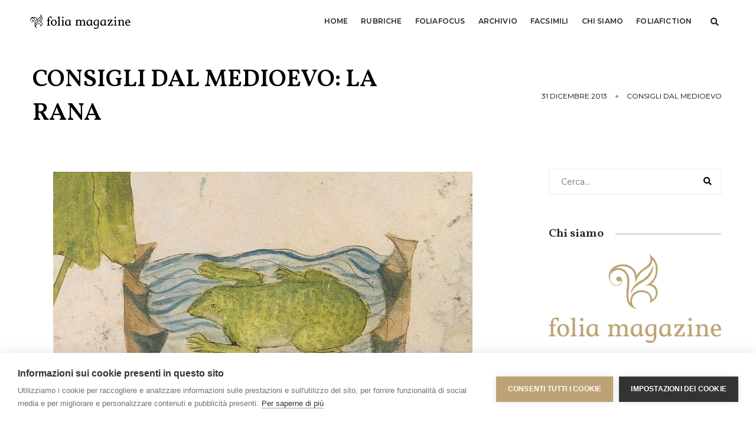

--- FILE ---
content_type: text/html; charset=UTF-8
request_url: https://www.foliamagazine.it/consigli-dal-medioevo-la-rana/
body_size: 16529
content:
<!doctype html>
<html lang="it-IT"
 xmlns:fb="http://ogp.me/ns/fb#" class="no-js">
    <head>
        <!-- title -->
       <!-- <title>CONSIGLI DAL MEDIOEVO: LA RANA &#8211; Folia Magazine</title>-->
		<meta charset="UTF-8">
        <meta http-equiv="X-UA-Compatible" content="IE=edge" />
        <meta name="viewport" content="width=device-width,initial-scale=1.0,maximum-scale=1" />
        <meta name="author" content="FCP">
        <!-- description -->
        <meta name="description" content="folia è il magazine di Franco Cosimo Panini Editore dedicato alla miniatura, ai libri antichi e alle storie che essi raccontano.">
        <!-- keywords -->
        <meta name="keywords" content="miniatura, manoscritti, illumination, manuscripts, ars illuminandi, enluminure, antiquario, libreria, arte, libri, books, facsimile, codici miniati, replica, medioevo, medieval, middle ages">
        <!-- favicon -->
        <link rel="shortcut icon" type="image/png" sizes="16x16" href="https://www.foliamagazine.it/wp-content/themes/twentysixteen-child/images/favicon.png">
        <link rel="shortcut icon" type="image/png" sizes="32x32" href="https://www.foliamagazine.it/wp-content/themes/twentysixteen-child/images/favicon32.png">
        <link rel="shortcut icon" type="image/png" sizes="48x48" href="https://www.foliamagazine.it/wp-content/themes/twentysixteen-child/images/favicon48.png">
        <script>(function(html){html.className = html.className.replace(/\bno-js\b/,'js')})(document.documentElement);</script>
<meta name='robots' content='index, follow, max-image-preview:large, max-snippet:-1, max-video-preview:-1' />

	<!-- This site is optimized with the Yoast SEO plugin v24.5 - https://yoast.com/wordpress/plugins/seo/ -->
	<title>CONSIGLI DAL MEDIOEVO: LA RANA &#8211; Folia Magazine</title>
	<meta name="description" content="Your virtual eye on illuminated manuscripts, rare books, and the stories behind them. By Franco Cosimo Panini Editore." />
	<link rel="canonical" href="https://www.foliamagazine.it/consigli-dal-medioevo-la-rana/" />
	<meta property="og:locale" content="it_IT" />
	<meta property="og:type" content="article" />
	<meta property="og:title" content="CONSIGLI DAL MEDIOEVO: LA RANA &#8211; Folia Magazine" />
	<meta property="og:description" content="Your virtual eye on illuminated manuscripts, rare books, and the stories behind them. By Franco Cosimo Panini Editore." />
	<meta property="og:url" content="https://www.foliamagazine.it/consigli-dal-medioevo-la-rana/" />
	<meta property="og:site_name" content="Folia Magazine" />
	<meta property="article:publisher" content="https://www.facebook.com/Foliamagazine/" />
	<meta property="article:published_time" content="2013-12-31T08:00:32+00:00" />
	<meta property="article:modified_time" content="2020-02-06T11:38:29+00:00" />
	<meta property="og:image" content="https://www.foliamagazine.it/wp-content/uploads/2013/12/Rana-218r-or.jpg" />
	<meta property="og:image:width" content="1084" />
	<meta property="og:image:height" content="1059" />
	<meta property="og:image:type" content="image/jpeg" />
	<meta name="author" content="Folia" />
	<meta name="twitter:card" content="summary_large_image" />
	<meta name="twitter:creator" content="@administrator" />
	<meta name="twitter:site" content="@MagazineFolia" />
	<meta name="twitter:label1" content="Scritto da" />
	<meta name="twitter:data1" content="Folia" />
	<script type="application/ld+json" class="yoast-schema-graph">{"@context":"https://schema.org","@graph":[{"@type":"WebPage","@id":"https://www.foliamagazine.it/consigli-dal-medioevo-la-rana/","url":"https://www.foliamagazine.it/consigli-dal-medioevo-la-rana/","name":"CONSIGLI DAL MEDIOEVO: LA RANA &#8211; Folia Magazine","isPartOf":{"@id":"https://www.foliamagazine.it/#website"},"primaryImageOfPage":{"@id":"https://www.foliamagazine.it/consigli-dal-medioevo-la-rana/#primaryimage"},"image":{"@id":"https://www.foliamagazine.it/consigli-dal-medioevo-la-rana/#primaryimage"},"thumbnailUrl":"https://www.foliamagazine.it/wp-content/uploads/2013/12/Rana-218r-or.jpg","datePublished":"2013-12-31T08:00:32+00:00","dateModified":"2020-02-06T11:38:29+00:00","author":{"@id":"https://www.foliamagazine.it/#/schema/person/c112a73581206afaee244578fd79b0f7"},"description":"Your virtual eye on illuminated manuscripts, rare books, and the stories behind them. By Franco Cosimo Panini Editore.","breadcrumb":{"@id":"https://www.foliamagazine.it/consigli-dal-medioevo-la-rana/#breadcrumb"},"inLanguage":"it-IT","potentialAction":[{"@type":"ReadAction","target":["https://www.foliamagazine.it/consigli-dal-medioevo-la-rana/"]}]},{"@type":"ImageObject","inLanguage":"it-IT","@id":"https://www.foliamagazine.it/consigli-dal-medioevo-la-rana/#primaryimage","url":"https://www.foliamagazine.it/wp-content/uploads/2013/12/Rana-218r-or.jpg","contentUrl":"https://www.foliamagazine.it/wp-content/uploads/2013/12/Rana-218r-or.jpg","width":"1084","height":"1059"},{"@type":"BreadcrumbList","@id":"https://www.foliamagazine.it/consigli-dal-medioevo-la-rana/#breadcrumb","itemListElement":[{"@type":"ListItem","position":1,"name":"Homepage","item":"https://www.foliamagazine.it/"},{"@type":"ListItem","position":2,"name":"CONSIGLI DAL MEDIOEVO: LA RANA"}]},{"@type":"WebSite","@id":"https://www.foliamagazine.it/#website","url":"https://www.foliamagazine.it/","name":"Folia Magazine","description":"Your virtual eye on illuminated manuscripts and rare books.","potentialAction":[{"@type":"SearchAction","target":{"@type":"EntryPoint","urlTemplate":"https://www.foliamagazine.it/?s={search_term_string}"},"query-input":{"@type":"PropertyValueSpecification","valueRequired":true,"valueName":"search_term_string"}}],"inLanguage":"it-IT"},{"@type":"Person","@id":"https://www.foliamagazine.it/#/schema/person/c112a73581206afaee244578fd79b0f7","name":"Folia","image":{"@type":"ImageObject","inLanguage":"it-IT","@id":"https://www.foliamagazine.it/#/schema/person/image/","url":"https://secure.gravatar.com/avatar/b25cb302ee958cb08125139b71537d37?s=96&d=mm&r=g","contentUrl":"https://secure.gravatar.com/avatar/b25cb302ee958cb08125139b71537d37?s=96&d=mm&r=g","caption":"Folia"},"sameAs":["https://x.com/administrator"],"url":"https://www.foliamagazine.it/author/administrator/"}]}</script>
	<!-- / Yoast SEO plugin. -->


<link rel="alternate" type="application/rss+xml" title="Folia Magazine &raquo; Feed" href="https://www.foliamagazine.it/feed/" />
<link rel="alternate" type="application/rss+xml" title="Folia Magazine &raquo; Feed dei commenti" href="https://www.foliamagazine.it/comments/feed/" />
<script id="wpp-js" src="https://www.foliamagazine.it/wp-content/plugins/wordpress-popular-posts/assets/js/wpp.min.js?ver=7.3.6" data-sampling="0" data-sampling-rate="100" data-api-url="https://www.foliamagazine.it/wp-json/wordpress-popular-posts" data-post-id="9967" data-token="1ae801f820" data-lang="it" data-debug="0"></script>
<link rel="alternate" type="application/rss+xml" title="Folia Magazine &raquo; CONSIGLI DAL MEDIOEVO: LA RANA Feed dei commenti" href="https://www.foliamagazine.it/consigli-dal-medioevo-la-rana/feed/" />
<script>
window._wpemojiSettings = {"baseUrl":"https:\/\/s.w.org\/images\/core\/emoji\/15.0.3\/72x72\/","ext":".png","svgUrl":"https:\/\/s.w.org\/images\/core\/emoji\/15.0.3\/svg\/","svgExt":".svg","source":{"concatemoji":"https:\/\/www.foliamagazine.it\/wp-includes\/js\/wp-emoji-release.min.js?ver=6.5.7"}};
/*! This file is auto-generated */
!function(i,n){var o,s,e;function c(e){try{var t={supportTests:e,timestamp:(new Date).valueOf()};sessionStorage.setItem(o,JSON.stringify(t))}catch(e){}}function p(e,t,n){e.clearRect(0,0,e.canvas.width,e.canvas.height),e.fillText(t,0,0);var t=new Uint32Array(e.getImageData(0,0,e.canvas.width,e.canvas.height).data),r=(e.clearRect(0,0,e.canvas.width,e.canvas.height),e.fillText(n,0,0),new Uint32Array(e.getImageData(0,0,e.canvas.width,e.canvas.height).data));return t.every(function(e,t){return e===r[t]})}function u(e,t,n){switch(t){case"flag":return n(e,"\ud83c\udff3\ufe0f\u200d\u26a7\ufe0f","\ud83c\udff3\ufe0f\u200b\u26a7\ufe0f")?!1:!n(e,"\ud83c\uddfa\ud83c\uddf3","\ud83c\uddfa\u200b\ud83c\uddf3")&&!n(e,"\ud83c\udff4\udb40\udc67\udb40\udc62\udb40\udc65\udb40\udc6e\udb40\udc67\udb40\udc7f","\ud83c\udff4\u200b\udb40\udc67\u200b\udb40\udc62\u200b\udb40\udc65\u200b\udb40\udc6e\u200b\udb40\udc67\u200b\udb40\udc7f");case"emoji":return!n(e,"\ud83d\udc26\u200d\u2b1b","\ud83d\udc26\u200b\u2b1b")}return!1}function f(e,t,n){var r="undefined"!=typeof WorkerGlobalScope&&self instanceof WorkerGlobalScope?new OffscreenCanvas(300,150):i.createElement("canvas"),a=r.getContext("2d",{willReadFrequently:!0}),o=(a.textBaseline="top",a.font="600 32px Arial",{});return e.forEach(function(e){o[e]=t(a,e,n)}),o}function t(e){var t=i.createElement("script");t.src=e,t.defer=!0,i.head.appendChild(t)}"undefined"!=typeof Promise&&(o="wpEmojiSettingsSupports",s=["flag","emoji"],n.supports={everything:!0,everythingExceptFlag:!0},e=new Promise(function(e){i.addEventListener("DOMContentLoaded",e,{once:!0})}),new Promise(function(t){var n=function(){try{var e=JSON.parse(sessionStorage.getItem(o));if("object"==typeof e&&"number"==typeof e.timestamp&&(new Date).valueOf()<e.timestamp+604800&&"object"==typeof e.supportTests)return e.supportTests}catch(e){}return null}();if(!n){if("undefined"!=typeof Worker&&"undefined"!=typeof OffscreenCanvas&&"undefined"!=typeof URL&&URL.createObjectURL&&"undefined"!=typeof Blob)try{var e="postMessage("+f.toString()+"("+[JSON.stringify(s),u.toString(),p.toString()].join(",")+"));",r=new Blob([e],{type:"text/javascript"}),a=new Worker(URL.createObjectURL(r),{name:"wpTestEmojiSupports"});return void(a.onmessage=function(e){c(n=e.data),a.terminate(),t(n)})}catch(e){}c(n=f(s,u,p))}t(n)}).then(function(e){for(var t in e)n.supports[t]=e[t],n.supports.everything=n.supports.everything&&n.supports[t],"flag"!==t&&(n.supports.everythingExceptFlag=n.supports.everythingExceptFlag&&n.supports[t]);n.supports.everythingExceptFlag=n.supports.everythingExceptFlag&&!n.supports.flag,n.DOMReady=!1,n.readyCallback=function(){n.DOMReady=!0}}).then(function(){return e}).then(function(){var e;n.supports.everything||(n.readyCallback(),(e=n.source||{}).concatemoji?t(e.concatemoji):e.wpemoji&&e.twemoji&&(t(e.twemoji),t(e.wpemoji)))}))}((window,document),window._wpemojiSettings);
</script>
<link rel='stylesheet' id='cnss_font_awesome_css-css' href='https://www.foliamagazine.it/wp-content/plugins/easy-social-icons/css/font-awesome/css/all.min.css?ver=7.0.0' media='all' />
<link rel='stylesheet' id='cnss_font_awesome_v4_shims-css' href='https://www.foliamagazine.it/wp-content/plugins/easy-social-icons/css/font-awesome/css/v4-shims.min.css?ver=7.0.0' media='all' />
<link rel='stylesheet' id='cnss_css-css' href='https://www.foliamagazine.it/wp-content/plugins/easy-social-icons/css/cnss.css?ver=1.0' media='all' />
<link rel='stylesheet' id='cnss_share_css-css' href='https://www.foliamagazine.it/wp-content/plugins/easy-social-icons/css/share.css?ver=1.0' media='all' />
<style id='wp-emoji-styles-inline-css'>

	img.wp-smiley, img.emoji {
		display: inline !important;
		border: none !important;
		box-shadow: none !important;
		height: 1em !important;
		width: 1em !important;
		margin: 0 0.07em !important;
		vertical-align: -0.1em !important;
		background: none !important;
		padding: 0 !important;
	}
</style>
<link rel='stylesheet' id='wp-block-library-css' href='https://www.foliamagazine.it/wp-includes/css/dist/block-library/style.min.css?ver=6.5.7' media='all' />
<style id='wp-block-library-theme-inline-css'>
.wp-block-audio figcaption{color:#555;font-size:13px;text-align:center}.is-dark-theme .wp-block-audio figcaption{color:#ffffffa6}.wp-block-audio{margin:0 0 1em}.wp-block-code{border:1px solid #ccc;border-radius:4px;font-family:Menlo,Consolas,monaco,monospace;padding:.8em 1em}.wp-block-embed figcaption{color:#555;font-size:13px;text-align:center}.is-dark-theme .wp-block-embed figcaption{color:#ffffffa6}.wp-block-embed{margin:0 0 1em}.blocks-gallery-caption{color:#555;font-size:13px;text-align:center}.is-dark-theme .blocks-gallery-caption{color:#ffffffa6}.wp-block-image figcaption{color:#555;font-size:13px;text-align:center}.is-dark-theme .wp-block-image figcaption{color:#ffffffa6}.wp-block-image{margin:0 0 1em}.wp-block-pullquote{border-bottom:4px solid;border-top:4px solid;color:currentColor;margin-bottom:1.75em}.wp-block-pullquote cite,.wp-block-pullquote footer,.wp-block-pullquote__citation{color:currentColor;font-size:.8125em;font-style:normal;text-transform:uppercase}.wp-block-quote{border-left:.25em solid;margin:0 0 1.75em;padding-left:1em}.wp-block-quote cite,.wp-block-quote footer{color:currentColor;font-size:.8125em;font-style:normal;position:relative}.wp-block-quote.has-text-align-right{border-left:none;border-right:.25em solid;padding-left:0;padding-right:1em}.wp-block-quote.has-text-align-center{border:none;padding-left:0}.wp-block-quote.is-large,.wp-block-quote.is-style-large,.wp-block-quote.is-style-plain{border:none}.wp-block-search .wp-block-search__label{font-weight:700}.wp-block-search__button{border:1px solid #ccc;padding:.375em .625em}:where(.wp-block-group.has-background){padding:1.25em 2.375em}.wp-block-separator.has-css-opacity{opacity:.4}.wp-block-separator{border:none;border-bottom:2px solid;margin-left:auto;margin-right:auto}.wp-block-separator.has-alpha-channel-opacity{opacity:1}.wp-block-separator:not(.is-style-wide):not(.is-style-dots){width:100px}.wp-block-separator.has-background:not(.is-style-dots){border-bottom:none;height:1px}.wp-block-separator.has-background:not(.is-style-wide):not(.is-style-dots){height:2px}.wp-block-table{margin:0 0 1em}.wp-block-table td,.wp-block-table th{word-break:normal}.wp-block-table figcaption{color:#555;font-size:13px;text-align:center}.is-dark-theme .wp-block-table figcaption{color:#ffffffa6}.wp-block-video figcaption{color:#555;font-size:13px;text-align:center}.is-dark-theme .wp-block-video figcaption{color:#ffffffa6}.wp-block-video{margin:0 0 1em}.wp-block-template-part.has-background{margin-bottom:0;margin-top:0;padding:1.25em 2.375em}
</style>
<style id='classic-theme-styles-inline-css'>
/*! This file is auto-generated */
.wp-block-button__link{color:#fff;background-color:#32373c;border-radius:9999px;box-shadow:none;text-decoration:none;padding:calc(.667em + 2px) calc(1.333em + 2px);font-size:1.125em}.wp-block-file__button{background:#32373c;color:#fff;text-decoration:none}
</style>
<style id='global-styles-inline-css'>
body{--wp--preset--color--black: #000000;--wp--preset--color--cyan-bluish-gray: #abb8c3;--wp--preset--color--white: #fff;--wp--preset--color--pale-pink: #f78da7;--wp--preset--color--vivid-red: #cf2e2e;--wp--preset--color--luminous-vivid-orange: #ff6900;--wp--preset--color--luminous-vivid-amber: #fcb900;--wp--preset--color--light-green-cyan: #7bdcb5;--wp--preset--color--vivid-green-cyan: #00d084;--wp--preset--color--pale-cyan-blue: #8ed1fc;--wp--preset--color--vivid-cyan-blue: #0693e3;--wp--preset--color--vivid-purple: #9b51e0;--wp--preset--color--dark-gray: #1a1a1a;--wp--preset--color--medium-gray: #686868;--wp--preset--color--light-gray: #e5e5e5;--wp--preset--color--blue-gray: #4d545c;--wp--preset--color--bright-blue: #007acc;--wp--preset--color--light-blue: #9adffd;--wp--preset--color--dark-brown: #402b30;--wp--preset--color--medium-brown: #774e24;--wp--preset--color--dark-red: #640c1f;--wp--preset--color--bright-red: #ff675f;--wp--preset--color--yellow: #ffef8e;--wp--preset--gradient--vivid-cyan-blue-to-vivid-purple: linear-gradient(135deg,rgba(6,147,227,1) 0%,rgb(155,81,224) 100%);--wp--preset--gradient--light-green-cyan-to-vivid-green-cyan: linear-gradient(135deg,rgb(122,220,180) 0%,rgb(0,208,130) 100%);--wp--preset--gradient--luminous-vivid-amber-to-luminous-vivid-orange: linear-gradient(135deg,rgba(252,185,0,1) 0%,rgba(255,105,0,1) 100%);--wp--preset--gradient--luminous-vivid-orange-to-vivid-red: linear-gradient(135deg,rgba(255,105,0,1) 0%,rgb(207,46,46) 100%);--wp--preset--gradient--very-light-gray-to-cyan-bluish-gray: linear-gradient(135deg,rgb(238,238,238) 0%,rgb(169,184,195) 100%);--wp--preset--gradient--cool-to-warm-spectrum: linear-gradient(135deg,rgb(74,234,220) 0%,rgb(151,120,209) 20%,rgb(207,42,186) 40%,rgb(238,44,130) 60%,rgb(251,105,98) 80%,rgb(254,248,76) 100%);--wp--preset--gradient--blush-light-purple: linear-gradient(135deg,rgb(255,206,236) 0%,rgb(152,150,240) 100%);--wp--preset--gradient--blush-bordeaux: linear-gradient(135deg,rgb(254,205,165) 0%,rgb(254,45,45) 50%,rgb(107,0,62) 100%);--wp--preset--gradient--luminous-dusk: linear-gradient(135deg,rgb(255,203,112) 0%,rgb(199,81,192) 50%,rgb(65,88,208) 100%);--wp--preset--gradient--pale-ocean: linear-gradient(135deg,rgb(255,245,203) 0%,rgb(182,227,212) 50%,rgb(51,167,181) 100%);--wp--preset--gradient--electric-grass: linear-gradient(135deg,rgb(202,248,128) 0%,rgb(113,206,126) 100%);--wp--preset--gradient--midnight: linear-gradient(135deg,rgb(2,3,129) 0%,rgb(40,116,252) 100%);--wp--preset--font-size--small: 13px;--wp--preset--font-size--medium: 20px;--wp--preset--font-size--large: 36px;--wp--preset--font-size--x-large: 42px;--wp--preset--spacing--20: 0.44rem;--wp--preset--spacing--30: 0.67rem;--wp--preset--spacing--40: 1rem;--wp--preset--spacing--50: 1.5rem;--wp--preset--spacing--60: 2.25rem;--wp--preset--spacing--70: 3.38rem;--wp--preset--spacing--80: 5.06rem;--wp--preset--shadow--natural: 6px 6px 9px rgba(0, 0, 0, 0.2);--wp--preset--shadow--deep: 12px 12px 50px rgba(0, 0, 0, 0.4);--wp--preset--shadow--sharp: 6px 6px 0px rgba(0, 0, 0, 0.2);--wp--preset--shadow--outlined: 6px 6px 0px -3px rgba(255, 255, 255, 1), 6px 6px rgba(0, 0, 0, 1);--wp--preset--shadow--crisp: 6px 6px 0px rgba(0, 0, 0, 1);}:where(.is-layout-flex){gap: 0.5em;}:where(.is-layout-grid){gap: 0.5em;}body .is-layout-flex{display: flex;}body .is-layout-flex{flex-wrap: wrap;align-items: center;}body .is-layout-flex > *{margin: 0;}body .is-layout-grid{display: grid;}body .is-layout-grid > *{margin: 0;}:where(.wp-block-columns.is-layout-flex){gap: 2em;}:where(.wp-block-columns.is-layout-grid){gap: 2em;}:where(.wp-block-post-template.is-layout-flex){gap: 1.25em;}:where(.wp-block-post-template.is-layout-grid){gap: 1.25em;}.has-black-color{color: var(--wp--preset--color--black) !important;}.has-cyan-bluish-gray-color{color: var(--wp--preset--color--cyan-bluish-gray) !important;}.has-white-color{color: var(--wp--preset--color--white) !important;}.has-pale-pink-color{color: var(--wp--preset--color--pale-pink) !important;}.has-vivid-red-color{color: var(--wp--preset--color--vivid-red) !important;}.has-luminous-vivid-orange-color{color: var(--wp--preset--color--luminous-vivid-orange) !important;}.has-luminous-vivid-amber-color{color: var(--wp--preset--color--luminous-vivid-amber) !important;}.has-light-green-cyan-color{color: var(--wp--preset--color--light-green-cyan) !important;}.has-vivid-green-cyan-color{color: var(--wp--preset--color--vivid-green-cyan) !important;}.has-pale-cyan-blue-color{color: var(--wp--preset--color--pale-cyan-blue) !important;}.has-vivid-cyan-blue-color{color: var(--wp--preset--color--vivid-cyan-blue) !important;}.has-vivid-purple-color{color: var(--wp--preset--color--vivid-purple) !important;}.has-black-background-color{background-color: var(--wp--preset--color--black) !important;}.has-cyan-bluish-gray-background-color{background-color: var(--wp--preset--color--cyan-bluish-gray) !important;}.has-white-background-color{background-color: var(--wp--preset--color--white) !important;}.has-pale-pink-background-color{background-color: var(--wp--preset--color--pale-pink) !important;}.has-vivid-red-background-color{background-color: var(--wp--preset--color--vivid-red) !important;}.has-luminous-vivid-orange-background-color{background-color: var(--wp--preset--color--luminous-vivid-orange) !important;}.has-luminous-vivid-amber-background-color{background-color: var(--wp--preset--color--luminous-vivid-amber) !important;}.has-light-green-cyan-background-color{background-color: var(--wp--preset--color--light-green-cyan) !important;}.has-vivid-green-cyan-background-color{background-color: var(--wp--preset--color--vivid-green-cyan) !important;}.has-pale-cyan-blue-background-color{background-color: var(--wp--preset--color--pale-cyan-blue) !important;}.has-vivid-cyan-blue-background-color{background-color: var(--wp--preset--color--vivid-cyan-blue) !important;}.has-vivid-purple-background-color{background-color: var(--wp--preset--color--vivid-purple) !important;}.has-black-border-color{border-color: var(--wp--preset--color--black) !important;}.has-cyan-bluish-gray-border-color{border-color: var(--wp--preset--color--cyan-bluish-gray) !important;}.has-white-border-color{border-color: var(--wp--preset--color--white) !important;}.has-pale-pink-border-color{border-color: var(--wp--preset--color--pale-pink) !important;}.has-vivid-red-border-color{border-color: var(--wp--preset--color--vivid-red) !important;}.has-luminous-vivid-orange-border-color{border-color: var(--wp--preset--color--luminous-vivid-orange) !important;}.has-luminous-vivid-amber-border-color{border-color: var(--wp--preset--color--luminous-vivid-amber) !important;}.has-light-green-cyan-border-color{border-color: var(--wp--preset--color--light-green-cyan) !important;}.has-vivid-green-cyan-border-color{border-color: var(--wp--preset--color--vivid-green-cyan) !important;}.has-pale-cyan-blue-border-color{border-color: var(--wp--preset--color--pale-cyan-blue) !important;}.has-vivid-cyan-blue-border-color{border-color: var(--wp--preset--color--vivid-cyan-blue) !important;}.has-vivid-purple-border-color{border-color: var(--wp--preset--color--vivid-purple) !important;}.has-vivid-cyan-blue-to-vivid-purple-gradient-background{background: var(--wp--preset--gradient--vivid-cyan-blue-to-vivid-purple) !important;}.has-light-green-cyan-to-vivid-green-cyan-gradient-background{background: var(--wp--preset--gradient--light-green-cyan-to-vivid-green-cyan) !important;}.has-luminous-vivid-amber-to-luminous-vivid-orange-gradient-background{background: var(--wp--preset--gradient--luminous-vivid-amber-to-luminous-vivid-orange) !important;}.has-luminous-vivid-orange-to-vivid-red-gradient-background{background: var(--wp--preset--gradient--luminous-vivid-orange-to-vivid-red) !important;}.has-very-light-gray-to-cyan-bluish-gray-gradient-background{background: var(--wp--preset--gradient--very-light-gray-to-cyan-bluish-gray) !important;}.has-cool-to-warm-spectrum-gradient-background{background: var(--wp--preset--gradient--cool-to-warm-spectrum) !important;}.has-blush-light-purple-gradient-background{background: var(--wp--preset--gradient--blush-light-purple) !important;}.has-blush-bordeaux-gradient-background{background: var(--wp--preset--gradient--blush-bordeaux) !important;}.has-luminous-dusk-gradient-background{background: var(--wp--preset--gradient--luminous-dusk) !important;}.has-pale-ocean-gradient-background{background: var(--wp--preset--gradient--pale-ocean) !important;}.has-electric-grass-gradient-background{background: var(--wp--preset--gradient--electric-grass) !important;}.has-midnight-gradient-background{background: var(--wp--preset--gradient--midnight) !important;}.has-small-font-size{font-size: var(--wp--preset--font-size--small) !important;}.has-medium-font-size{font-size: var(--wp--preset--font-size--medium) !important;}.has-large-font-size{font-size: var(--wp--preset--font-size--large) !important;}.has-x-large-font-size{font-size: var(--wp--preset--font-size--x-large) !important;}
.wp-block-navigation a:where(:not(.wp-element-button)){color: inherit;}
:where(.wp-block-post-template.is-layout-flex){gap: 1.25em;}:where(.wp-block-post-template.is-layout-grid){gap: 1.25em;}
:where(.wp-block-columns.is-layout-flex){gap: 2em;}:where(.wp-block-columns.is-layout-grid){gap: 2em;}
.wp-block-pullquote{font-size: 1.5em;line-height: 1.6;}
</style>
<link rel='stylesheet' id='wordpress-popular-posts-css-css' href='https://www.foliamagazine.it/wp-content/plugins/wordpress-popular-posts/assets/css/wpp.css?ver=7.3.6' media='all' />
<link rel='stylesheet' id='twentysixteen-fonts-css' href='https://www.foliamagazine.it/wp-content/themes/twentysixteen/fonts/merriweather-plus-montserrat-plus-inconsolata.css?ver=20230328' media='all' />
<link rel='stylesheet' id='genericons-css' href='https://www.foliamagazine.it/wp-content/themes/twentysixteen/genericons/genericons.css?ver=20201208' media='all' />
<link rel='stylesheet' id='twentysixteen-style-css' href='https://www.foliamagazine.it/wp-content/themes/twentysixteen-child/style.css?ver=20240402' media='all' />
<link rel='stylesheet' id='twentysixteen-block-style-css' href='https://www.foliamagazine.it/wp-content/themes/twentysixteen/css/blocks.css?ver=20240117' media='all' />
<!--[if lt IE 10]>
<link rel='stylesheet' id='twentysixteen-ie-css' href='https://www.foliamagazine.it/wp-content/themes/twentysixteen/css/ie.css?ver=20170530' media='all' />
<![endif]-->
<!--[if lt IE 9]>
<link rel='stylesheet' id='twentysixteen-ie8-css' href='https://www.foliamagazine.it/wp-content/themes/twentysixteen/css/ie8.css?ver=20170530' media='all' />
<![endif]-->
<!--[if lt IE 8]>
<link rel='stylesheet' id='twentysixteen-ie7-css' href='https://www.foliamagazine.it/wp-content/themes/twentysixteen/css/ie7.css?ver=20170530' media='all' />
<![endif]-->
<link rel='stylesheet' id='animate-style-css' href='https://www.foliamagazine.it/wp-content/themes/twentysixteen-child/css/animate.css?ver=1.0.0' media='all' />
<link rel='stylesheet' id='bootstrap-style-css' href='https://www.foliamagazine.it/wp-content/themes/twentysixteen-child/css/bootstrap.min.css?ver=1.0.0' media='all' />
<link rel='stylesheet' id='et-line-style-css' href='https://www.foliamagazine.it/wp-content/themes/twentysixteen-child/css/et-line-icons.css?ver=1.0.0' media='all' />
<link rel='stylesheet' id='font-awesome-style-css' href='https://www.foliamagazine.it/wp-content/themes/twentysixteen-child/css/font-awesome.min.css?ver=1.0.0' media='all' />
<link rel='stylesheet' id='themify-icons-style-css' href='https://www.foliamagazine.it/wp-content/themes/twentysixteen-child/css/themify-icons.css?ver=1.0.0' media='all' />
<link rel='stylesheet' id='swiper-style-css' href='https://www.foliamagazine.it/wp-content/themes/twentysixteen-child/css/swiper.min.css?ver=1.0.0' media='all' />
<link rel='stylesheet' id='justified-gallery-style-css' href='https://www.foliamagazine.it/wp-content/themes/twentysixteen-child/css/justified-gallery.min.css?ver=1.0.0' media='all' />
<link rel='stylesheet' id='magnific-popup-style-css' href='https://www.foliamagazine.it/wp-content/themes/twentysixteen-child/css/magnific-popup.css?ver=1.0.0' media='all' />
<link rel='stylesheet' id='owl-theme-default-style-css' href='https://www.foliamagazine.it/wp-content/themes/twentysixteen-child/css/owl.theme.default.min.css?ver=1.0.0' media='all' />
<link rel='stylesheet' id='owl-carousel-style-css' href='https://www.foliamagazine.it/wp-content/themes/twentysixteen-child/css/owl.carousel.min.css?ver=1.0.0' media='all' />
<link rel='stylesheet' id='bootsnav-style-css' href='https://www.foliamagazine.it/wp-content/themes/twentysixteen-child/css/bootsnav.css?ver=1.0.0' media='all' />
<link rel='stylesheet' id='responsive-style-css' href='https://www.foliamagazine.it/wp-content/themes/twentysixteen-child/css/responsive.css?ver=1.0.0' media='all' />
<link rel='stylesheet' id='my-style-css' href='https://www.foliamagazine.it/wp-content/themes/twentysixteen-child/css/style.css?ver=1.0.0' media='all' />
<link rel='stylesheet' id='jquery-fancybox-style-css' href='https://www.foliamagazine.it/wp-content/themes/twentysixteen-child/css/jquery.fancybox.css?ver=1.0.0' media='all' />
<script src="https://www.foliamagazine.it/wp-includes/js/jquery/jquery.min.js?ver=3.7.1" id="jquery-core-js"></script>
<script src="https://www.foliamagazine.it/wp-includes/js/jquery/jquery-migrate.min.js?ver=3.4.1" id="jquery-migrate-js"></script>
<script src="https://www.foliamagazine.it/wp-content/plugins/easy-social-icons/js/cnss.js?ver=1.0" id="cnss_js-js"></script>
<script src="https://www.foliamagazine.it/wp-content/plugins/easy-social-icons/js/share.js?ver=1.0" id="cnss_share_js-js"></script>
<!--[if lt IE 9]>
<script src="https://www.foliamagazine.it/wp-content/themes/twentysixteen/js/html5.js?ver=3.7.3" id="twentysixteen-html5-js"></script>
<![endif]-->
<script id="twentysixteen-script-js-extra">
var screenReaderText = {"expand":"apri i menu child","collapse":"chiudi i menu child"};
</script>
<script src="https://www.foliamagazine.it/wp-content/themes/twentysixteen/js/functions.js?ver=20230629" id="twentysixteen-script-js" defer data-wp-strategy="defer"></script>
<script src="https://www.foliamagazine.it/wp-content/themes/twentysixteen-child/js/jquery.js?ver=1.0.0" id="my-jquery-js"></script>
<link rel="https://api.w.org/" href="https://www.foliamagazine.it/wp-json/" /><link rel="alternate" type="application/json" href="https://www.foliamagazine.it/wp-json/wp/v2/posts/9967" /><link rel="EditURI" type="application/rsd+xml" title="RSD" href="https://www.foliamagazine.it/xmlrpc.php?rsd" />
<meta name="generator" content="WordPress 6.5.7" />
<link rel='shortlink' href='https://www.foliamagazine.it/?p=9967' />
<link rel="alternate" type="application/json+oembed" href="https://www.foliamagazine.it/wp-json/oembed/1.0/embed?url=https%3A%2F%2Fwww.foliamagazine.it%2Fconsigli-dal-medioevo-la-rana%2F&#038;lang=it" />
<link rel="alternate" type="text/xml+oembed" href="https://www.foliamagazine.it/wp-json/oembed/1.0/embed?url=https%3A%2F%2Fwww.foliamagazine.it%2Fconsigli-dal-medioevo-la-rana%2F&#038;format=xml&#038;lang=it" />
<style type="text/css">
		ul.cnss-social-icon li.cn-fa-icon a:hover{color:#ffffff!important;}
		</style><meta property="fb:app_id" content="371902709584580"/>            <style id="wpp-loading-animation-styles">@-webkit-keyframes bgslide{from{background-position-x:0}to{background-position-x:-200%}}@keyframes bgslide{from{background-position-x:0}to{background-position-x:-200%}}.wpp-widget-block-placeholder,.wpp-shortcode-placeholder{margin:0 auto;width:60px;height:3px;background:#dd3737;background:linear-gradient(90deg,#dd3737 0%,#571313 10%,#dd3737 100%);background-size:200% auto;border-radius:3px;-webkit-animation:bgslide 1s infinite linear;animation:bgslide 1s infinite linear}</style>
                  <!-- Google Tag Manager -->
      <script>(function(w,d,s,l,i){w[l]=w[l]||[];w[l].push({'gtm.start':
      new Date().getTime(),event:'gtm.js'});var f=d.getElementsByTagName(s)[0],
      j=d.createElement(s),dl=l!='dataLayer'?'&l='+l:'';j.async=true;j.src=
      'https://www.googletagmanager.com/gtm.js?id='+i+dl;f.parentNode.insertBefore(j,f);
      })(window,document,'script','dataLayer','GTM-K2DFMZT');</script>
      <!-- End Google Tag Manager -->
      </head>
      <body>
      <!-- Google Tag Manager (noscript) -->
      <noscript><iframe src="https://www.googletagmanager.com/ns.html?id=GTM-K2DFMZT"
      height="0" width="0" style="display:none;visibility:hidden"></iframe></noscript>
      <!-- End Google Tag Manager (noscript) -->
<div id="page" class="site">
	<div class="site-inner">
		<a class="skip-link screen-reader-text" href="#content">Salta al contenuto</a>
		<div id="content" class="site-content">
		  <header>
            <nav class="navbar navbar-default bootsnav navbar-fixed-top header-light nav-box-width black-link on no-full">
                <div class="container-fluid nav-header-container">
                    <div class="row">

						<div class="col-lg-2 col-md-3 col-sm-10 col-xs-2">
                            <a href="https://www.foliamagazine.it/" title="Folia Magazine" ><img src="https://www.foliamagazine.it/wp-content/themes/twentysixteen-child/images/logo-full_black.png"  alt="Folia Magazine" style="max-height: 26px;"></a>
                        </div>

						<div class="col-lg-8 col-md-10 col-sm-3 col-xs-2">
								<button type="button" class="navbar-toggle collapsed pull-right" data-toggle="collapse" data-target="#navbar-collapse-toggle-1">
									<span class="sr-only">toggle navigation</span>
									<span class="icon-bar"></span>
									<span class="icon-bar"></span>
									<span class="icon-bar"></span>
								</button>
                                <div class="navbar-collapse collapse pull-right" id="navbar-collapse-toggle-1">

                                                                            <nav id="site-navigation" class="main-navigation" role="navigation" aria-label="Menu principale">
                                            <ul id="accordion" class="nav navbar-nav navbar-left no-margin main-font text-normal"><li id="menu-item-3069" class="menu-item menu-item-type-post_type menu-item-object-page menu-item-home menu-item-3069"><a href="https://www.foliamagazine.it/">Home</a></li>
<li id="menu-item-18987" class="menu-item menu-item-type-post_type menu-item-object-page menu-item-has-children menu-item-18987"><a href="https://www.foliamagazine.it/categorie/">Rubriche</a>
<ul/ class="dropdown-menu animated" />
	<li id="menu-item-15819" class="menu-item menu-item-type-taxonomy menu-item-object-category menu-item-15819"><a href="https://www.foliamagazine.it/category/accadde-oggi/">Accadde oggi</a></li>
	<li id="menu-item-3079" class="menu-item menu-item-type-taxonomy menu-item-object-category menu-item-3079"><a href="https://www.foliamagazine.it/category/architecture/">Architecture &amp; Maps</a></li>
	<li id="menu-item-20968" class="menu-item menu-item-type-taxonomy menu-item-object-category menu-item-20968"><a href="https://www.foliamagazine.it/category/dante-urbinate/">Dante Urbinate</a></li>
	<li id="menu-item-20969" class="menu-item menu-item-type-taxonomy menu-item-object-category menu-item-20969"><a href="https://www.foliamagazine.it/category/floralfriday/">Floral Friday</a></li>
	<li id="menu-item-20967" class="menu-item menu-item-type-taxonomy menu-item-object-category menu-item-20967"><a href="https://www.foliamagazine.it/category/iniziali/">Iniziali</a></li>
	<li id="menu-item-3086" class="menu-item menu-item-type-taxonomy menu-item-object-category menu-item-3086"><a href="https://www.foliamagazine.it/category/lovestory/">Love story</a></li>
	<li id="menu-item-13509" class="menu-item menu-item-type-taxonomy menu-item-object-category menu-item-13509"><a href="https://www.foliamagazine.it/category/miniatori-della-domenica/">Miniatori della domenica</a></li>
	<li id="menu-item-3087" class="menu-item menu-item-type-taxonomy menu-item-object-category menu-item-3087"><a href="https://www.foliamagazine.it/category/miniature-bestiali/">Miniature bestiali</a></li>
	<li id="menu-item-3088" class="menu-item menu-item-type-taxonomy menu-item-object-category menu-item-3088"><a href="https://www.foliamagazine.it/category/play-a-song-for-me/">Play a song for me</a></li>
	<li id="menu-item-19892" class="menu-item menu-item-type-taxonomy menu-item-object-category menu-item-19892"><a href="https://www.foliamagazine.it/category/sante-storie/">Sante Storie</a></li>
	<li id="menu-item-3090" class="menu-item menu-item-type-taxonomy menu-item-object-category menu-item-3090"><a href="https://www.foliamagazine.it/category/soweird/">So weird!</a></li>
	<li id="menu-item-4797" class="menu-item menu-item-type-taxonomy menu-item-object-category menu-item-4797"><a href="https://www.foliamagazine.it/category/save-the-date/">Save the date</a></li>
	<li id="menu-item-13668" class="menu-item menu-item-type-taxonomy menu-item-object-category menu-item-13668"><a href="https://www.foliamagazine.it/category/un-buongiorno-leggendario/">Un buongiorno Leggendario</a></li>
	<li id="menu-item-6393" class="menu-item menu-item-type-taxonomy menu-item-object-category menu-item-6393"><a href="https://www.foliamagazine.it/category/viaggio-in-italia/">Viaggio in Italia</a></li>
	<li id="menu-item-17072" class="menu-item menu-item-type-taxonomy menu-item-object-category menu-item-17072"><a href="https://www.foliamagazine.it/category/womens-wednesday/">Women&#8217;s Wednesday</a></li>
</ul>
</li>
<li id="menu-item-7371" class="menu-item menu-item-type-taxonomy menu-item-object-category menu-item-7371"><a href="https://www.foliamagazine.it/category/foliafocus/">FoliaFocus</a></li>
<li id="menu-item-18986" class="menu-item menu-item-type-post_type menu-item-object-page menu-item-has-children menu-item-18986"><a href="https://www.foliamagazine.it/categorie/">Archivio</a>
<ul/ class="dropdown-menu animated" />
	<li id="menu-item-14129" class="menu-item menu-item-type-taxonomy menu-item-object-category menu-item-14129"><a href="https://www.foliamagazine.it/category/benvenuti-in-paradiso/">Benvenuti in Paradiso</a></li>
	<li id="menu-item-3080" class="menu-item menu-item-type-taxonomy menu-item-object-category menu-item-3080"><a href="https://www.foliamagazine.it/category/bloodypages/">Bloody pages</a></li>
	<li id="menu-item-8760" class="menu-item menu-item-type-taxonomy menu-item-object-category menu-item-8760"><a href="https://www.foliamagazine.it/category/caturday-folia/">Caturday Folia</a></li>
	<li id="menu-item-17302" class="menu-item menu-item-type-taxonomy menu-item-object-category menu-item-17302"><a href="https://www.foliamagazine.it/category/codex-purpureus/">Codex Purpureus</a></li>
	<li id="menu-item-3081" class="menu-item menu-item-type-taxonomy menu-item-object-category current-post-ancestor current-menu-parent current-post-parent menu-item-3081"><a href="https://www.foliamagazine.it/category/consiglimedioevo/">Consigli dal medioevo</a></li>
	<li id="menu-item-3082" class="menu-item menu-item-type-taxonomy menu-item-object-category menu-item-3082"><a href="https://www.foliamagazine.it/category/femmefatale/">Femme fatale</a></li>
	<li id="menu-item-3560" class="menu-item menu-item-type-taxonomy menu-item-object-category menu-item-3560"><a href="https://www.foliamagazine.it/category/foliacomics/">Folia comics</a></li>
	<li id="menu-item-3083" class="menu-item menu-item-type-taxonomy menu-item-object-category menu-item-3083"><a href="https://www.foliamagazine.it/category/guardiansofbeauty/">Guardians of Beauty</a></li>
	<li id="menu-item-13023" class="menu-item menu-item-type-taxonomy menu-item-object-category menu-item-13023"><a href="https://www.foliamagazine.it/category/il-purgatorio-di-dante/">Il Purgatorio di Dante</a></li>
	<li id="menu-item-7771" class="menu-item menu-item-type-taxonomy menu-item-object-category menu-item-7771"><a href="https://www.foliamagazine.it/category/la-novella-della-buonanotte/">La novella della buonanotte</a></li>
	<li id="menu-item-4292" class="menu-item menu-item-type-taxonomy menu-item-object-category menu-item-4292"><a href="https://www.foliamagazine.it/category/proverbi-medievali/">Proverbi medievali</a></li>
	<li id="menu-item-3089" class="menu-item menu-item-type-taxonomy menu-item-object-category menu-item-3089"><a href="https://www.foliamagazine.it/category/sincity/">Sin City</a></li>
	<li id="menu-item-3091" class="menu-item menu-item-type-taxonomy menu-item-object-category menu-item-3091"><a href="https://www.foliamagazine.it/category/tgif/">Thank God It&#8217;s Friday!</a></li>
	<li id="menu-item-7426" class="menu-item menu-item-type-taxonomy menu-item-object-category menu-item-7426"><a href="https://www.foliamagazine.it/category/un-viaggio-infernale/">Un viaggio infernale</a></li>
</ul>
</li>
<li id="menu-item-3073" class="menu-item menu-item-type-taxonomy menu-item-object-category menu-item-3073"><a href="https://www.foliamagazine.it/category/angolobibliofilo/">Facsimili</a></li>
<li id="menu-item-3077" class="menu-item menu-item-type-post_type menu-item-object-page menu-item-3077"><a href="https://www.foliamagazine.it/chi-siamo/">Chi siamo</a></li>
<li id="menu-item-18443" class="menu-item menu-item-type-custom menu-item-object-custom menu-item-18443"><a href="https://www.foliafiction.com/">FoliaFiction</a></li>
</ul>                                        </nav>
									                                </div>
                        </div>

                        <div class="col-lg-2 col-md-2 col-sm-2 col-xs-3 socialmobile" style="width: fit-content;">
                            <div class="header-searchbar">
                                <a href="#search2"><i class="fa fa-search"></i></a>
                                <div id="search2">
                                    <span class="close">X</span>
                                    <form action="https://www.foliamagazine.it/" method="get">
                                        <input value="" name="s" type="search" placeholder="Cerca..." name="s" value="">
                                    <button type="submit" class=""><i class="fas fa-search no-margin-left"></i></button>
                                    </form>
                                </div>
                            </div>
                            <div class="header-social-icon md-display-none xs-display-none">
                                <a href="http://www.facebook.com/Foliamagazine" title="Facebook" target="_blank"><i class="fab fa-facebook-f" aria-hidden="true"></i></a>
                                <a href="https://www.instagram.com/foliamagazine/" title="Instagram" target="_blank"><i class="fab fa-instagram"></i></a>
                                <a href="/feed/" title="Pinterest" target="_blank"><i class="fas fa-rss"></i></a>
                            </div>
                            <div class="menu-wrap2">
                                <input type="checkbox" class="toggler">
                                <div class="hamburger"><div></div></div>
                                <div class="menu">
                                    <div>
                                        <div>
                                            <ul id="accordion" class="nav navbar-nav navbar-left no-margin main-font text-normal"><li id="menu-item-20000" class="menu-item menu-item-type-post_type menu-item-object-page menu-item-20000"><a href="https://www.foliamagazine.it/en/home-2/">Home</a></li>
<li id="menu-item-20002" class="menu-item menu-item-type-post_type menu-item-object-page menu-item-20002"><a href="https://www.foliamagazine.it/categorie/">Rubriche</a></li>
<li id="menu-item-20001" class="menu-item menu-item-type-taxonomy menu-item-object-category menu-item-20001"><a href="https://www.foliamagazine.it/category/foliafocus/">FoliaFocus</a></li>
<li id="menu-item-20004" class="menu-item menu-item-type-taxonomy menu-item-object-category menu-item-20004"><a href="https://www.foliamagazine.it/category/angolobibliofilo/">Facsimili</a></li>
<li id="menu-item-20005" class="menu-item menu-item-type-post_type menu-item-object-page menu-item-20005"><a href="https://www.foliamagazine.it/chi-siamo/">Chi siamo</a></li>
<li id="menu-item-20006-en" class="lang-item lang-item-669 lang-item-en no-translation lang-item-first menu-item menu-item-type-custom menu-item-object-custom menu-item-20006-en"><a href="https://www.foliamagazine.it/en/home-2/" hreflang="en-GB" lang="en-GB"><img src="[data-uri]" alt="" width="16" height="11" style="width: 16px; height: 11px;" /><span style="margin-left:0.3em;">Eng</span></a></li>
</ul>                                        </div>
                                    </div>
                                </div>
                            </div>
                        </div>
                    </div>
                </div>
            </nav>
        </header>

<div id="primary" class="content-area">
	<main id="main" class="site-main" role="main">
		<section class="padding-35px-tb page-title-small top-space titlebg" >
<div class="opacity-medium bg-extra-dark-gray"></div>
	<div class="container">
		<div class="row equalize xs-equalize-auto">
			<div class="col-lg-6 col-md-6 col-sm-6 col-xs-12 display-table">
				<div class="display-table-cell vertical-align-middle text-left xs-text-center">
					<!-- start page title -->
					<h1 class="alt-font text-white font-weight-600 no-margin-bottom">	CONSIGLI DAL MEDIOEVO: LA RANA</h1>
					<!-- end page title -->
				</div>
			</div>
			<div class="col-lg-6 col-md-6 col-sm-6 col-xs-12 display-table text-right xs-text-left xs-margin-10px-top">
				<div class="display-table-cell vertical-align-middle breadcrumb text-small">
					<!-- breadcrumb -->
					<ul class="xs-text-center text-uppercase">
						<li><a href="#" class="text-dark-gray">31 Dicembre 2013</a></li>
						<!--<li><span class="text-dark-gray">by <a href="https://www.foliamagazine.it/author/administrator/" title="Articoli scritti da Folia" rel="author">Folia</a></span></li>-->
						<li class="text-dark-gray">
													<a href="" title="Consigli dal medioevo" class="text-medium-gray">Consigli dal medioevo</a>
					</li>
					</ul>
					<!-- end breadcrumb -->
				</div>
			</div>
		</div>
	</div>
</section>
<section>
<div class="container">
	<div class="row">
		<main class="col-md-8 col-sm-12 col-xs-12 right-sidebar sm-margin-60px-bottom xs-margin-40px-bottom sm-padding-15px-lr paragrafo" style="margin-right:8%;">
		
		<a href="https://www.foliamagazine.it/wp-content/uploads/2013/12/Rana-218r-or.jpg"><img class="alignleft size-large wp-image-9968" title="Rana" src="https://www.foliamagazine.it/wp-content/uploads/2013/12/Rana-218r-or-1024x1000.jpg" alt="" width="1024" height="1000" /></a>

<strong>"Serapione ritiene che la cenere delle rane bruciate, unita con pece umida, giova contro l'alopecia. Quando la rana si cuoce in acqua e aceto, il liquido di colatura giova contro il dolore dei denti".</strong>

<strong>Dal codice “Historia Plantarum”, fine XIV secolo → <a href="https://bit.ly/HistoriaPlantarum" rel="nofollow noopener noreferrer" target="_blank">https://bit.ly/HistoriaPlantarum</a></strong>													
					<div class="text-extra-dark-gray margin-20px-bottom alt-font font-weight-600 text-large aside-title postConsigliati">
						<span>
							Post consigliati
						</span>
					</div>
					<div class="owl-carousel owl-theme owl-carousel-correlati" id="owl-main">
										<div class="item">	
						<div class="col-md-12 col-sm-12 col-xs-12 last-paragraph-no-margin xs-margin-0px-bottom wow fadeIn imgcorrelati" data-wow-delay="0.4s">
							<div class="blog-post blog-post-style1 xs-text-center">
								<div class="blog-post-images overflow-hidden margin-25px-bottom sm-margin-5px-bottom">
									<a href="https://www.foliamagazine.it/14853-2/">
									<img width="432" height="390" src="https://www.foliamagazine.it/wp-content/uploads/2016/04/8d49d674b33b8ba452502228bd9fbe3a-432x390.jpg" class="img-responsive wp-post-image" alt="" decoding="async" fetchpriority="high" />									</a>
								</div>
								<div class="post-details">
									<span class="post-author text-extra-small text-medium-gray text-uppercase display-block margin-10px-bottom  xs-padding-15px-top  xs-margin-5px-bottom">21 Aprile 2016 <!--| by <a href="#" class="text-medium-gray">Annalisa Giusti</a>--></span>
									<a href="https://www.foliamagazine.it/14853-2/" class="post-title text-medium text-extra-dark-gray display-block sm-width-100">FORSE E&#8217; ARRIVATA L&#8217;ORA DI ANDARE DAL DENTISTA!</a>
									<p class="md-width-90 sm-width-100 xs-width-100 xs-padding-5px-bottom">
									Manoscritto illustrato a mano del XVI secolo da un libro ottomano sull'odontoiatria, esso&hellip;									</p>
								</div>
							</div>
						</div>
					</div>
										<div class="item">	
						<div class="col-md-12 col-sm-12 col-xs-12 last-paragraph-no-margin xs-margin-0px-bottom wow fadeIn imgcorrelati" data-wow-delay="0.4s">
							<div class="blog-post blog-post-style1 xs-text-center">
								<div class="blog-post-images overflow-hidden margin-25px-bottom sm-margin-5px-bottom">
									<a href="https://www.foliamagazine.it/14652-2/">
									<img width="700" height="390" src="https://www.foliamagazine.it/wp-content/uploads/2016/04/btv1b8432895r-700x390.jpeg" class="img-responsive wp-post-image" alt="" decoding="async" />									</a>
								</div>
								<div class="post-details">
									<span class="post-author text-extra-small text-medium-gray text-uppercase display-block margin-10px-bottom  xs-padding-15px-top  xs-margin-5px-bottom">5 Aprile 2016 <!--| by <a href="#" class="text-medium-gray">Annalisa Giusti</a>--></span>
									<a href="https://www.foliamagazine.it/14652-2/" class="post-title text-medium text-extra-dark-gray display-block sm-width-100">SAPETE, ESISTONO LE CULLE, AL POSTO DEL PAVIMENTO!</a>
									<p class="md-width-90 sm-width-100 xs-width-100 xs-padding-5px-bottom">
									&nbsp; Titolo : Horae ad usum Parisiensem. Data d'edizione : 1475-1500									</p>
								</div>
							</div>
						</div>
					</div>
										<div class="item">	
						<div class="col-md-12 col-sm-12 col-xs-12 last-paragraph-no-margin xs-margin-0px-bottom wow fadeIn imgcorrelati" data-wow-delay="0.4s">
							<div class="blog-post blog-post-style1 xs-text-center">
								<div class="blog-post-images overflow-hidden margin-25px-bottom sm-margin-5px-bottom">
									<a href="https://www.foliamagazine.it/albus-silente-fra/">
									<img width="375" height="390" src="https://www.foliamagazine.it/wp-content/uploads/2016/03/143b0e6a5f-SPope-Visconti-Sforza-deck-375x390.jpg" class="img-responsive wp-post-image" alt="" decoding="async" />									</a>
								</div>
								<div class="post-details">
									<span class="post-author text-extra-small text-medium-gray text-uppercase display-block margin-10px-bottom  xs-padding-15px-top  xs-margin-5px-bottom">16 Marzo 2016 <!--| by <a href="#" class="text-medium-gray">Annalisa Giusti</a>--></span>
									<a href="https://www.foliamagazine.it/albus-silente-fra/" class="post-title text-medium text-extra-dark-gray display-block sm-width-100">ALBUS SILENTE E&#8217; FRA NOI!</a>
									<p class="md-width-90 sm-width-100 xs-width-100 xs-padding-5px-bottom">
									&nbsp; Hierophant Tarot Card Negli scritti Tarot, la carta Hierophant spesso si riferisce&hellip;									</p>
								</div>
							</div>
						</div>
					</div>
										</div>
					
					
															<div class="col-md-12 col-sm-12 col-xs-12">
						<div class="divider-full bg-medium-light-gray"></div>
					</div>
					</main>
		

<aside class="col-md-3 col-sm-12 col-xs-12 bloccosidebar">
			<div class="display-inline-block width-100 margin-45px-bottom xs-margin-25px-bottom archmobile">
			<form action="https://www.foliamagazine.it/" method="get">
						<input type="text" class="bg-transparent text-small no-margin border-color-extra-light-gray medium-input pull-left" placeholder="Cerca..." name="s" id="search" value="" />
						<button type="submit" class="bg-transparent  btn position-absolute right-0 top-1"><i class="fas fa-search no-margin-left"></i></button>
					</form>
			</div>
			<div class="margin-45px-bottom xs-margin-25px-bottom">
				<div class="text-extra-dark-gray margin-20px-bottom alt-font font-weight-600 text-large aside-title">
					<span>
					Chi siamo					</span>
				</div>
				<a href="https://www.foliamagazine.it/chi-siamo" class="logoside"><img src="https://www.foliamagazine.it/wp-content/themes/twentysixteen-child/images/logo-full.png" alt="" class="margin-25px-bottom "/></a>
				<p class="margin-20px-bottom text-small">
                    folia è il magazine di Franco Cosimo Panini Editore dedicato alla miniatura, ai libri antichi e alle storie che essi raccontano.                </p>
				
			</div>
			<div class="margin-50px-bottom">
				<div class="text-extra-dark-gray margin-20px-bottom alt-font font-weight-600 text-large aside-title">
					<span>
					Seguici					</span>
				</div>
				<div class="social-icon-style-3 text-center">
					<ul class="extra-small-icon">
						<li><a class="facebook" href="https://www.facebook.com/Foliamagazine" target="_blank"><i class="fab fa-facebook-f"></i></a></li>
						<li><a class="instagram" href="https://www.instagram.com/foliamagazine/" target="_blank"><i class="fab fa-instagram"></i></a></li>
						<li><a class="pinterest" href="https://pinterest.com/foliamagazine/" target="_blank"><i class="fab fa-pinterest"></i></a></li>
						<li><a class="rss" href="/feed/" target="_blank"><i class="fas fa-rss"></i></a></li>
					</ul>
				</div>
			</div>
			<div class="margin-45px-bottom xs-margin-25px-bottom">
				<div class="text-extra-dark-gray margin-25px-bottom alt-font font-weight-600 text-large aside-title"><span>FoliaFocus</span></div>
				<ul class="latest-post position-relative">
																<li>
							<figure>
								<a href="https://www.foliamagazine.it/dance-dance-dance-la-piaga-del-ballo-e-altre-isterie-di-massa/"><img width="922" height="500" src="https://www.foliamagazine.it/wp-content/uploads/2020/02/dancing-mania-th-922x500.jpg" class="attachment-thumbnail-issue size-thumbnail-issue wp-post-image" alt="" decoding="async" loading="lazy" /></a>
							</figure>
							<div class="display-table-cell vertical-align-top text-small"><a href="https://www.foliamagazine.it/dance-dance-dance-la-piaga-del-ballo-e-altre-isterie-di-massa/" class="text-extra-dark-gray"><span class="display-inline-block margin-5px-bottom">DANCE DANCE DANCE: La Piaga del Ballo e altre isterie di massa</span></a> <span class="clearfix text-medium-light-gray text-extra-small">29 Febbraio 2020</span></div>
						</li>
											<li>
							<figure>
								<a href="https://www.foliamagazine.it/ufo-lorbe-di-fortuna/"><img width="700" height="390" src="https://www.foliamagazine.it/wp-content/uploads/2019/07/hih-700x390.jpg" class="attachment-thumbnail-issue size-thumbnail-issue wp-post-image" alt="" decoding="async" loading="lazy" /></a>
							</figure>
							<div class="display-table-cell vertical-align-top text-small"><a href="https://www.foliamagazine.it/ufo-lorbe-di-fortuna/" class="text-extra-dark-gray"><span class="display-inline-block margin-5px-bottom">UFO: l&#8217;Orbe di Fortuna</span></a> <span class="clearfix text-medium-light-gray text-extra-small">2 Luglio 2019</span></div>
						</li>
											<li>
							<figure>
								<a href="https://www.foliamagazine.it/say-cheese-il-formaggio-nel-medioevo/"><img width="700" height="390" src="https://www.foliamagazine.it/wp-content/uploads/2019/06/cheese2-700x390.jpg" class="attachment-thumbnail-issue size-thumbnail-issue wp-post-image" alt="" decoding="async" loading="lazy" /></a>
							</figure>
							<div class="display-table-cell vertical-align-top text-small"><a href="https://www.foliamagazine.it/say-cheese-il-formaggio-nel-medioevo/" class="text-extra-dark-gray"><span class="display-inline-block margin-5px-bottom">SAY CHEESE! Il formaggio nel Medioevo</span></a> <span class="clearfix text-medium-light-gray text-extra-small">4 Giugno 2019</span></div>
						</li>
											<li>
							<figure>
								<a href="https://www.foliamagazine.it/luomo-sinfonico/"><img width="700" height="390" src="https://www.foliamagazine.it/wp-content/uploads/2019/09/vitr-700x390.jpg" class="attachment-thumbnail-issue size-thumbnail-issue wp-post-image" alt="" decoding="async" loading="lazy" /></a>
							</figure>
							<div class="display-table-cell vertical-align-top text-small"><a href="https://www.foliamagazine.it/luomo-sinfonico/" class="text-extra-dark-gray"><span class="display-inline-block margin-5px-bottom">L&#8217;Uomo Sinfonico</span></a> <span class="clearfix text-medium-light-gray text-extra-small">2 Maggio 2019</span></div>
						</li>
											<li>
							<figure>
								<a href="https://www.foliamagazine.it/tamerlano-il-grande/"><img width="700" height="390" src="https://www.foliamagazine.it/wp-content/uploads/2019/04/timur1-700x390.jpg" class="attachment-thumbnail-issue size-thumbnail-issue wp-post-image" alt="" decoding="async" loading="lazy" /></a>
							</figure>
							<div class="display-table-cell vertical-align-top text-small"><a href="https://www.foliamagazine.it/tamerlano-il-grande/" class="text-extra-dark-gray"><span class="display-inline-block margin-5px-bottom">Tamerlano il Grande</span></a> <span class="clearfix text-medium-light-gray text-extra-small">9 Aprile 2019</span></div>
						</li>
														</ul>
			</div>
			
			<div class="bg-deep-pink padding-30px-all text-white text-center margin-45px-bottom xs-margin-25px-bottom">
				
				<i class="fas fa-quote-left icon-small margin-15px-bottom display-block"></i>
				<div class="owl-carousel owl-theme citazioni" id="owl-main">
				
									<div class="item">
					<span class="text-extra-large font-weight-300 margin-20px-bottom display-block alt-font">I libri sono specchi: puoi vedere in loro solamente quello che hai già dentro di te.</span>
					<p>Carlos Ruiz Zafón</p>
					</div>
									<div class="item">
					<span class="text-extra-large font-weight-300 margin-20px-bottom display-block alt-font">Noi non facciamo la storia. Siamo fatti dalla storia.</span>
					<p>Martin Luther King, Jr.</p>
					</div>
									<div class="item">
					<span class="text-extra-large font-weight-300 margin-20px-bottom display-block alt-font">Ci sono crimini più gravi del bruciare libri. Uno di questi è non leggerne.</span>
					<p>Joseph Brodsky</p>
					</div>
									<div class="item">
					<span class="text-extra-large font-weight-300 margin-20px-bottom display-block alt-font">Siamo tutti storie, alla fine. Fa solo che sia una bella storia.</span>
					<p>Steven Moffat</p>
					</div>
									<div class="item">
					<span class="text-extra-large font-weight-300 margin-20px-bottom display-block alt-font">Più si riesce a guardare indietro, più avanti si riuscirà a vedere.</span>
					<p>Winston S. Churchill</p>
					</div>
									<div class="item">
					<span class="text-extra-large font-weight-300 margin-20px-bottom display-block alt-font">Se non conosci la storia, non conosci nulla. Sei come una foglia che non sa di essere parte di un albero.</span>
					<p>Michael Crichton</p>
					</div>
									<div class="item">
					<span class="text-extra-large font-weight-300 margin-20px-bottom display-block alt-font">La storia è una guerra contro il tempo, in quanto chiama a nuova vita fatti ed eroi del passato.</span>
					<p>Alessandro Manzoni</p>
					</div>
									<div class="item">
					<span class="text-extra-large font-weight-300 margin-20px-bottom display-block alt-font">Non puoi aprire un libro senza imparare qualcosa.</span>
					<p>Confucio</p>
					</div>
									<div class="item">
					<span class="text-extra-large font-weight-300 margin-20px-bottom display-block alt-font">Una stanza senza libri è come un corpo senza anima.</span>
					<p>Marco Tullio Cicerone</p>
					</div>
									<div class="item">
					<span class="text-extra-large font-weight-300 margin-20px-bottom display-block alt-font">Se possedete una biblioteca e un giardino, avete tutto ciò che vi serve.</span>
					<p>Marcus Tullius Cicero</p>
					</div>
				
				</div>
			</div>
			<div class="margin-45px-bottom xs-margin-25px-bottom">
				<div class="text-extra-dark-gray margin-20px-bottom alt-font font-weight-600 text-large aside-title">
				
					<span>
						Categorie					</span>
				</div>
				<ul class="list-style-6 margin-50px-bottom text-small">
												<li>
								<a href="https://www.foliamagazine.it\category\accadde-oggi">
									Accadde oggi								</a>
								<span> 
									49								</span>
							</li>
												<li>
								<a href="https://www.foliamagazine.it\category\architecture">
									Architecture &amp; Maps								</a>
								<span> 
									74								</span>
							</li>
												<li>
								<a href="https://www.foliamagazine.it\category\bloodypages">
									Bloody pages								</a>
								<span> 
									36								</span>
							</li>
												<li>
								<a href="https://www.foliamagazine.it\category\foliafocus">
									FoliaFocus								</a>
								<span> 
									59								</span>
							</li>
												<li>
								<a href="https://www.foliamagazine.it\category\ilpranzodelladomenica">
									Il pranzo della domenica								</a>
								<span> 
									75								</span>
							</li>
												<li>
								<a href="https://www.foliamagazine.it\category\miniature-bestiali">
									Miniature bestiali								</a>
								<span> 
									168								</span>
							</li>
												<li>
								<a href="https://www.foliamagazine.it\category\news">
									News								</a>
								<span> 
									177								</span>
							</li>
												<li>
								<a href="https://www.foliamagazine.it\category\speciali">
									Speciali								</a>
								<span> 
									73								</span>
							</li>
												<li>
								<a href="https://www.foliamagazine.it\category\womens-wednesday">
									Women's Wednesday								</a>
								<span> 
									85								</span>
							</li>
									</ul>   
			</div>
			
			<div>
			<!--<div class="margin-45px-bottom xs-margin-25px-bottom">
				<div class="text-extra-dark-gray margin-25px-bottom alt-font font-weight-600 text-large aside-title"><span>Instagram</span></div>
				<div id="instagram-feed-demo" class="instagram_feed"></div>
			</div>-->
			
			<div class="margin-45px-bottom xs-margin-25px-bottom">
				<div class="text-extra-dark-gray margin-25px-bottom alt-font font-weight-600 text-large aside-title">
					<span>
					Articoli più letti						
					</span>
				</div>
				<ul class="latest-post position-relative">
					
						<li>
						<li><figure><a href="https://www.foliamagazine.it/20-musei-italiani-piu-visitati-nel-2013/"><img src="https://www.foliamagazine.it/wp-content/uploads/2014/04/07-La-Venaria-Reale.jpg" alt="" style="height:52px;width:100px;"></a></figure><div class="display-table-cell vertical-align-top text-small"><a href="https://www.foliamagazine.it/20-musei-italiani-piu-visitati-nel-2013/" title="I 20 musei italiani più visitati nel 2013" class="text-extra-dark-gray"><span class="display-inline-block margin-5px-bottom">I 20 musei italiani più visitati nel 2013</span></a> <span class="clearfix text-medium-gray text-small">04 Aprile	2014</span></li><li><figure><a href="https://www.foliamagazine.it/san-giorgio-e-il-drago/"><img src="https://www.foliamagazine.it/wp-content/uploads/2014/04/Paolo-Uccello-San-Giorgio-e-il-drago.jpg" alt="" style="height:52px;width:100px;"></a></figure><div class="display-table-cell vertical-align-top text-small"><a href="https://www.foliamagazine.it/san-giorgio-e-il-drago/" title="San Giorgio e il Drago: le origini della leggenda" class="text-extra-dark-gray"><span class="display-inline-block margin-5px-bottom">San Giorgio e il Drago: le origini della leggenda</span></a> <span class="clearfix text-medium-gray text-small">21 Aprile	2016</span></li><li><figure><a href="https://www.foliamagazine.it/parigi-nel-medioevo/"><img src="https://www.foliamagazine.it/wp-content/uploads/2014/01/1501556-plusieurs-couleurs-pour-notre-dame-de-paris.jpg" alt="" style="height:52px;width:100px;"></a></figure><div class="display-table-cell vertical-align-top text-small"><a href="https://www.foliamagazine.it/parigi-nel-medioevo/" title="Parigi nel Medioevo, una spettacolare ricostruzione 3D" class="text-extra-dark-gray"><span class="display-inline-block margin-5px-bottom">Parigi nel Medioevo, una spettacolare ricostruzione 3D</span></a> <span class="clearfix text-medium-gray text-small">10 Gennaio	2014</span></li><li><figure><a href="https://www.foliamagazine.it/il-medioevo-non-e-mai-esistito/"><img src="https://www.foliamagazine.it/wp-content/uploads/2013/04/De-proprietatibus-rerum-MS-Royal-17-E-III-British-Library.jpg" alt="" style="height:52px;width:100px;"></a></figure><div class="display-table-cell vertical-align-top text-small"><a href="https://www.foliamagazine.it/il-medioevo-non-e-mai-esistito/" title="Il Medioevo? Non è mai esistito" class="text-extra-dark-gray"><span class="display-inline-block margin-5px-bottom">Il Medioevo? Non è mai esistito</span></a> <span class="clearfix text-medium-gray text-small">24 Aprile	2013</span></li><li><figure><a href="https://www.foliamagazine.it/bologna-san-petronio/"><img src="https://www.foliamagazine.it/wp-content/uploads/2013/12/04-Giacomo-Ranuzzi-1545.jpg" alt="" style="height:52px;width:100px;"></a></figure><div class="display-table-cell vertical-align-top text-small"><a href="https://www.foliamagazine.it/bologna-san-petronio/" title="I progetti per completare San Petronio a Bologna" class="text-extra-dark-gray"><span class="display-inline-block margin-5px-bottom">I progetti per completare San Petronio a Bologna</span></a> <span class="clearfix text-medium-gray text-small">02 Ottobre	2014</span></li>						</li>
					
				</ul>
			</div>
			
			<div class="margin-45px-bottom xs-margin-25px-bottom archmobile">
				<div class="text-extra-dark-gray margin-25px-bottom alt-font font-weight-600 text-large aside-title">
					<span>
					Archivio					</span>
				</div>
				<ul class="list-style-6 margin-20px-bottom text-small">
						<li><a href='https://www.foliamagazine.it/2021/12/'>Dicembre 2021</a> <span class="archiveCount">(1)</span></li>
	<li><a href='https://www.foliamagazine.it/2021/10/'>Ottobre 2021</a> <span class="archiveCount">(10)</span></li>
	<li><a href='https://www.foliamagazine.it/2021/09/'>Settembre 2021</a> <span class="archiveCount">(6)</span></li>
	<li><a href='https://www.foliamagazine.it/2021/08/'>Agosto 2021</a> <span class="archiveCount">(3)</span></li>
	<li><a href='https://www.foliamagazine.it/2021/07/'>Luglio 2021</a> <span class="archiveCount">(1)</span></li>
	<li><a href='https://www.foliamagazine.it/2021/06/'>Giugno 2021</a> <span class="archiveCount">(3)</span></li>
	<li><a href='https://www.foliamagazine.it/2021/05/'>Maggio 2021</a> <span class="archiveCount">(5)</span></li>
	<li><a href='https://www.foliamagazine.it/2021/04/'>Aprile 2021</a> <span class="archiveCount">(8)</span></li>
	<li><a href='https://www.foliamagazine.it/2021/01/'>Gennaio 2021</a> <span class="archiveCount">(6)</span></li>
	<li><a href='https://www.foliamagazine.it/2020/12/'>Dicembre 2020</a> <span class="archiveCount">(5)</span></li>
				</ul>   
								
			</div>
		</aside>	</div>
</div>
</section>
	</main><!-- .site-main -->

	
</div><!-- .content-area -->

 <!-- start footer -->         
 <footer class="footer-standard-dark bg-extra-dark-gray"> 
            <div class="footer-widget-area padding-five-tb sm-padding-30px-tb">
                <div class="container">
                    <div class="row">
                        <div class="col-md-4 widget md-no-border-right md-margin-30px-bottom sm-text-center">
                            <!-- start logo -->
                            <a href="https://www.foliamagazine.it/chi-siamo" class="margin-20px-bottom d-inline-block"><img class="footer-logo" src="https://www.foliamagazine.it/wp-content/themes/twentysixteen-child/images/logo-full.png"  alt=""></a>
                            <!-- end logo -->
                            <p class="text-small width-95 sm-width-100 footmob" style="padding-top: 5%;">
                                folia è il magazine di Franco Cosimo Panini Editore dedicato alla miniatura, ai libri antichi e alle storie che essi raccontano.                            </p>
                            <!-- start social media -->
                            <div class="social-icon-style-10 display-inline-block vertical-align-middle">
                                    <ul class="small-icon no-margin-bottom">
                                        <li><a class="facebook text-white" href="https://www.facebook.com/Foliamagazine" target="_blank"><i class="fab fa-facebook-f" aria-hidden="true"></i><span></span></a></li>
                                        <li><a class="instagram text-white" href="https://www.instagram.com/foliamagazine/" target="_blank"><i class="fab fa-instagram no-margin-right" aria-hidden="true"></i><span></span></a></li>
                                        <li><a class="pinterest text-white" href="https://pinterest.com/foliamagazine/" target="_blank"><i class="fab fa-pinterest"></i><span></span></a></li>
                                        <li><a class="rss text-white" href="/feed/" target="_blank"><i class="fas fa-rss"></i><span></span></a></li>
                                    </ul>
                            </div>
                            <!-- end social media -->
                        </div>
                        
                        <!-- start contact information -->
                            <div class="col-md-4 col-sm-12 col-xs-12 widget sm-text-center">
                                <div class="widget-title main-font text-small text-medium-white text-uppercase margin-15px-bottom font-weight-600 sm-text-center">
                                <a href=https://www.foliamagazine.it/contatti/>Contattaci</a>                                
                                </div>
                                <div class="contactfooter">
                                    <p class="text-small d-block margin-15px-bottom width-80 sm-width-100 boxcontattacifooter">
                                        FOLIA<br> folia presso Franco Cosimo Panini Editore, Via Giardini 474/D - 41124, Modena                                        </p>
                                    <div class="text-small">
                                        Redazione: <a href="mailto: info@foliamagazine.it"> redazione [at] foliamagazine.it</a>                                    </div>
                                    <div class="text-small">
                                        Informazioni generali: <a href="mailto: info@foliamagazine.it">info [at] foliamagazine.it </a>                                    </div>
                                </div>
                            </div>
                        <!-- end contact information -->
                        
                        <!-- start additional links -->
                        <div class="col-md-4 col-sm-6 col-xs-12 widget sm-margin-30px-bottom boxnewsfooter">
                            <div class="widget-title main-font text-small text-uppercase margin-15px-bottom font-weight-600 xs-text-center">
                            Gli ultimi articoli                           </div>
                            <ul class="latest-post position-relative top-3">
                                                    
                                                            <li class="border-bottom border-color-medium-dark-gray">
                                    <figure>
                                        <a href="https://www.foliamagazine.it/buone-feste-da-folia-magazine-2/"><img width="922" height="500" src="https://www.foliamagazine.it/wp-content/uploads/2021/12/natale2021-922x500.jpg" class="attachment-thumbnail-issue size-thumbnail-issue wp-post-image" alt="" decoding="async" loading="lazy" /></a>
                                    </figure>
                                    <div class="text-smal"><a href="https://www.foliamagazine.it/buone-feste-da-folia-magazine-2/">Buone Feste da Folia Magazine!</a> <span class="clearfix">23 Dicembre 2021</span></div>
                                </li>
                                                            <li class="border-bottom border-color-medium-dark-gray">
                                    <figure>
                                        <a href="https://www.foliamagazine.it/decorazioni-di-halloween/"><img width="922" height="500" src="https://www.foliamagazine.it/wp-content/uploads/2021/10/Yates-Thompson-3-f.-32v-922x500.jpg" class="attachment-thumbnail-issue size-thumbnail-issue wp-post-image" alt="" decoding="async" loading="lazy" /></a>
                                    </figure>
                                    <div class="text-smal"><a href="https://www.foliamagazine.it/decorazioni-di-halloween/">Decorazioni di Halloween</a> <span class="clearfix">31 Ottobre 2021</span></div>
                                </li>
                                                            <li class="border-bottom border-color-medium-dark-gray">
                                    <figure>
                                        <a href="https://www.foliamagazine.it/viaggio-nel-dante-urbinate-paradiso-canto-xxxiii-la-fine-del-viaggio/"><img width="922" height="500" src="https://www.foliamagazine.it/wp-content/uploads/2021/10/292v_STEP1_STEP2_STEP3-922x500.jpg" class="attachment-thumbnail-issue size-thumbnail-issue wp-post-image" alt="" decoding="async" loading="lazy" /></a>
                                    </figure>
                                    <div class="text-smal"><a href="https://www.foliamagazine.it/viaggio-nel-dante-urbinate-paradiso-canto-xxxiii-la-fine-del-viaggio/">Viaggio nel Dante Urbinate: Paradiso, Canto XXXIII. La fine del Viaggio</a> <span class="clearfix">29 Ottobre 2021</span></div>
                                </li>
                                                            <li class="border-bottom border-color-medium-dark-gray">
                                    <figure>
                                        <a href="https://www.foliamagazine.it/viaggio-nel-dante-urbinate-paradiso-canto-i-la-vergine/"><img width="922" height="500" src="https://www.foliamagazine.it/wp-content/uploads/2021/10/289v_STEP1_STEP2_STEP3-922x500.jpg" class="attachment-thumbnail-issue size-thumbnail-issue wp-post-image" alt="" decoding="async" loading="lazy" /></a>
                                    </figure>
                                    <div class="text-smal"><a href="https://www.foliamagazine.it/viaggio-nel-dante-urbinate-paradiso-canto-i-la-vergine/">Viaggio nel Dante Urbinate: Paradiso, Canto XXXII. La Vergine</a> <span class="clearfix">27 Ottobre 2021</span></div>
                                </li>
                                                                                    </ul>
                        </div>
                        <!-- end additional links -->
                        
                        <!-- start instagram -->
                        <!--<div class="col-md-3 col-sm-6 col-xs-12 widget xs-margin-5px-bottom xs-text-center instagramfooter">
                            <div class="widget-title main-font text-small text-uppercase margin-20px-bottom font-weight-600">
                            Seguici su Instagram                               
                            </div>
                            <div class="instagram-follow-api">
                                <div id="instagram-feed-demo2" class="instagram_feed"></div>
                            </div>
                        </div>-->
                        <!-- end instagram -->
                        
                    </div>
                </div>
            </div>
            <div class="padding-50px-tb text-center sm-padding-0px-tb">
                <div class="container">
                    <div class="row">
                        <!-- start copyright -->
                        <div class="col-md-6 text-md-left text-small text-center footmob">f o l i a | Franco Cosimo Panini Editore | Via Giardini 474/D | 41124 Modena | Italia</div>
                        <div class="col-md-6 text-md-right text-small text-center">
                            <a href="javascript:void(0);" class="text-dark-gray footmob"><a href="https://www.fcp.it/ModuloPrivacyPanini.pdf" class="">Privacy</a>
                        </div>
                        <!-- end copyright -->
                    </div>
                </div>
            </div>
        </footer>
        
        
        
        <!-- end footer -->
        <!-- start scroll to top -->
        <a class="scroll-top-arrow" href="javascript:void(0);"><i class="ti-arrow-up"></i></a>
        <!-- end scroll to top  -->
     
<script src="https://www.foliamagazine.it/wp-includes/js/jquery/ui/core.min.js?ver=1.13.2" id="jquery-ui-core-js"></script>
<script src="https://www.foliamagazine.it/wp-includes/js/jquery/ui/mouse.min.js?ver=1.13.2" id="jquery-ui-mouse-js"></script>
<script src="https://www.foliamagazine.it/wp-includes/js/jquery/ui/sortable.min.js?ver=1.13.2" id="jquery-ui-sortable-js"></script>
<script src="https://www.foliamagazine.it/wp-includes/js/comment-reply.min.js?ver=6.5.7" id="comment-reply-js" async data-wp-strategy="async"></script>
<script src="https://www.foliamagazine.it/wp-content/themes/twentysixteen-child/js/modernizr.js?ver=1.0.0" id="modernizr-script-js"></script>
<script src="https://www.foliamagazine.it/wp-content/themes/twentysixteen-child/js/bootstrap.min.js?ver=1.0.0" id="bootstrap-script-js"></script>
<script src="https://www.foliamagazine.it/wp-content/themes/twentysixteen-child/js/jquery.easing.1.3.js?ver=1.0.0" id="jquery-easing-script-js"></script>
<script src="https://www.foliamagazine.it/wp-content/themes/twentysixteen-child/js/skrollr.min.js?ver=1.0.0" id="skrollr-script-js"></script>
<script src="https://www.foliamagazine.it/wp-content/themes/twentysixteen-child/js/smooth-scroll.js?ver=1.0.0" id="smooth-scroll-script-js"></script>
<script src="https://www.foliamagazine.it/wp-content/themes/twentysixteen-child/js/jquery.appear.js?ver=1.0.0" id="jquery-appear-script-js"></script>
<script src="https://www.foliamagazine.it/wp-content/themes/twentysixteen-child/js/bootsnav.js?ver=1.0.0" id="bootsnav-script-js"></script>
<script src="https://www.foliamagazine.it/wp-content/themes/twentysixteen-child/js/jquery.nav.js?ver=1.0.0" id="jquery-nav-script-js"></script>
<script src="https://www.foliamagazine.it/wp-content/themes/twentysixteen-child/js/wow.min.js?ver=1.0.0" id="wow-script-js"></script>
<script src="https://www.foliamagazine.it/wp-content/themes/twentysixteen-child/js/page-scroll.js?ver=1.0.0" id="page-scroll-script-js"></script>
<script src="https://www.foliamagazine.it/wp-content/themes/twentysixteen-child/js/swiper.min.js?ver=1.0.0" id="swiper-script-js"></script>
<script src="https://www.foliamagazine.it/wp-content/themes/twentysixteen-child/js/jquery.count-to.js?ver=1.0.0" id="jquery-count-to-script-js"></script>
<script src="https://www.foliamagazine.it/wp-content/themes/twentysixteen-child/js/jquery.stellar.js?ver=1.0.0" id="jquery-stellar-script-js"></script>
<script src="https://www.foliamagazine.it/wp-content/themes/twentysixteen-child/js/jquery.magnific-popup.min.js?ver=1.0.0" id="jquery-magnific-popup-script-js"></script>
<script src="https://www.foliamagazine.it/wp-content/themes/twentysixteen-child/js/isotope.pkgd.min.js?ver=1.0.0" id="isotope-pkgd-script-js"></script>
<script src="https://www.foliamagazine.it/wp-content/themes/twentysixteen-child/js/imagesloaded.pkgd.min.js?ver=1.0.0" id="imagesloaded-pkgd-script-js"></script>
<script src="https://www.foliamagazine.it/wp-content/themes/twentysixteen-child/js/classie.js?ver=1.0.0" id="classie-script-js"></script>
<script src="https://www.foliamagazine.it/wp-content/themes/twentysixteen-child/js/hamburger-menu.js?ver=1.0.0" id="hamburger-menu-script-js"></script>
<script src="https://www.foliamagazine.it/wp-content/themes/twentysixteen-child/js/counter.js?ver=1.0.0" id="counter-script-js"></script>
<script src="https://www.foliamagazine.it/wp-content/themes/twentysixteen-child/js/jquery.fitvids.js?ver=1.0.0" id="jquery-fitvids-script-js"></script>
<script src="https://www.foliamagazine.it/wp-content/themes/twentysixteen-child/js/equalize.min.js?ver=1.0.0" id="equalize-script-js"></script>
<script src="https://www.foliamagazine.it/wp-content/themes/twentysixteen-child/js/skill.bars.jquery.js?ver=1.0.0" id="skill-bars-jquery-script-js"></script>
<script src="https://www.foliamagazine.it/wp-content/themes/twentysixteen-child/js/justified-gallery.min.js?ver=1.0.0" id="justified-gallery-script-js"></script>
<script src="https://www.foliamagazine.it/wp-content/themes/twentysixteen-child/js/jquery.easypiechart.min.js?ver=1.0.0" id="jquery-easypiechart-script-js"></script>
<script src="https://www.foliamagazine.it/wp-content/themes/twentysixteen-child/js/retina.min.js?ver=1.0.0" id="retina-script-js"></script>
<script src="https://www.foliamagazine.it/wp-content/themes/twentysixteen-child/js/owl.carousel.min.js?ver=1.0.0" id="owl-carousel-script-js"></script>
<script src="https://www.foliamagazine.it/wp-content/themes/twentysixteen-child/js/jquery.fancybox.js?ver=1.0.0" id="jquery-fancybox-script-js"></script>
<script src="https://www.foliamagazine.it/wp-content/themes/twentysixteen-child/js/main.js?ver=1.0.0" id="main-script-js"></script>
<!-- Facebook Comments Plugin for WordPress: http://peadig.com/wordpress-plugins/facebook-comments/ -->
<div id="fb-root"></div>
<script>(function(d, s, id) {
  var js, fjs = d.getElementsByTagName(s)[0];
  if (d.getElementById(id)) return;
  js = d.createElement(s); js.id = id;
  js.src = "//connect.facebook.net/en_US/sdk.js#xfbml=1&appId=371902709584580&version=v2.3";
  fjs.parentNode.insertBefore(js, fjs);
}(document, 'script', 'facebook-jssdk'));</script>
</body>
</html>
